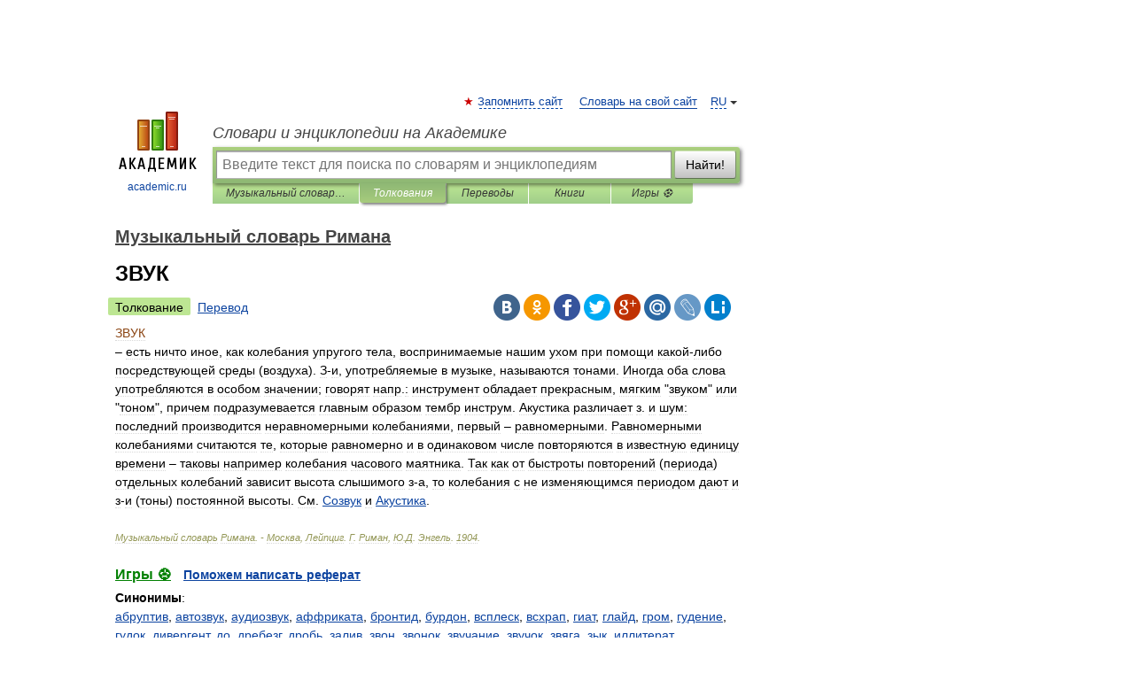

--- FILE ---
content_type: text/html; charset=UTF-8
request_url: https://riemann_music_dictionary.academic.ru/3397/%D0%97%D0%92%D0%A3%D0%9A
body_size: 11725
content:
<!DOCTYPE html>
<html lang="ru">
<head>


	<meta http-equiv="Content-Type" content="text/html; charset=utf-8" />
	<title>ЗВУК | это... Что такое ЗВУК?</title>
	<meta name="Description" content="&amp;#150; есть ничто иное, как колебания упругого тела, воспринимаемые нашим ухом при помощи какой либо посредствующей среды (воздуха). З и, употребляемые в музыке, называются тонами. Иногда оба слова употребляются в особом значении; говорят напр.:&amp;#8230;" />
	<!-- type: desktop C: ru  -->
	<meta name="Keywords" content="ЗВУК" />

 
	<!--[if IE]>
	<meta http-equiv="cleartype" content="on" />
	<meta http-equiv="msthemecompatible" content="no"/>
	<![endif]-->

	<meta name="viewport" content="width=device-width, initial-scale=1, minimum-scale=1">

	
	<meta name="rating" content="mature" />
    <meta http-equiv='x-dns-prefetch-control' content='on'>
    <link rel="dns-prefetch" href="https://ajax.googleapis.com">
    <link rel="dns-prefetch" href="https://www.googletagservices.com">
    <link rel="dns-prefetch" href="https://www.google-analytics.com">
    <link rel="dns-prefetch" href="https://pagead2.googlesyndication.com">
    <link rel="dns-prefetch" href="https://ajax.googleapis.com">
    <link rel="dns-prefetch" href="https://an.yandex.ru">
    <link rel="dns-prefetch" href="https://mc.yandex.ru">

    <link rel="preload" href="/images/Logo.png"   as="image" >
    <link rel="preload" href="/images/Logo_h.png" as="image" >

	<meta property="og:title" content="ЗВУК | это... Что такое ЗВУК?" />
	<meta property="og:type" content="article" />
	<meta property="og:url" content="https://riemann_music_dictionary.academic.ru/3397/%D0%97%D0%92%D0%A3%D0%9A" />
	<meta property="og:image" content="https://academic.ru/images/Logo_social_ru.png?3" />
	<meta property="og:description" content="&amp;#150; есть ничто иное, как колебания упругого тела, воспринимаемые нашим ухом при помощи какой либо посредствующей среды (воздуха). З и, употребляемые в музыке, называются тонами. Иногда оба слова употребляются в особом значении; говорят напр.:&amp;#8230;" />
	<meta property="og:site_name" content="Словари и энциклопедии на Академике" />
	<link rel="search" type="application/opensearchdescription+xml" title="Словари и энциклопедии на Академике" href="//riemann_music_dictionary.academic.ru/dicsearch.xml" />
	<meta name="ROBOTS" content="ALL" />
	<link rel="next" href="https://riemann_music_dictionary.academic.ru/3398/%D0%97%D0%92%D0%A3%D0%A7%D0%9D%D0%9E%D0%A1%D0%A2%D0%AC" />
	<link rel="prev" href="https://riemann_music_dictionary.academic.ru/3396/%D0%97%D0%92%D0%A3%D0%9A%D0%9E%D0%A0%D0%AF%D0%94" />
	<link rel="TOC" href="https://riemann_music_dictionary.academic.ru/" />
	<link rel="index" href="https://riemann_music_dictionary.academic.ru/" />
	<link rel="contents" href="https://riemann_music_dictionary.academic.ru/" />
	<link rel="canonical" href="https://riemann_music_dictionary.academic.ru/3397/%D0%97%D0%92%D0%A3%D0%9A" />

<!-- d/t desktop  -->

    <script>
      window.CaramelDomain = "academic.ru";
      const caramelJS = document.createElement('script'); 
      caramelJS.src = "https://ads.digitalcaramel.com/caramel.js?ts="+new Date().getTime();
      caramelJS.async = true;
      document.head.appendChild(caramelJS);
    </script>


    <script>window.yaContextCb = window.yaContextCb || [] </script> 
    <script async src="https://yandex.ru/ads/system/context.js"></script>

    
<!-- +++++ ab_flag=1 fa_flag=2 +++++ -->

<style type="text/css">
div.hidden,#sharemenu,div.autosuggest,#contextmenu,#ad_top,#ad_bottom,#ad_right,#ad_top2,#restrictions,#footer ul + div,#TerminsNavigationBar,#top-menu,#lang,#search-tabs,#search-box .translate-lang,#translate-arrow,#dic-query,#logo img.h,#t-direction-head,#langbar,.smm{display:none}p,ul{list-style-type:none;margin:0 0 15px}ul li{margin-bottom:6px}.content ul{list-style-type:disc}*{padding:0;margin:0}html,body{height:100%}body{padding:0;margin:0;color:#000;font:14px Helvetica,Arial,Tahoma,sans-serif;background:#fff;line-height:1.5em}a{color:#0d44a0;text-decoration:none}h1{font-size:24px;margin:0 0 18px}h2{font-size:20px;margin:0 0 14px}h3{font-size:16px;margin:0 0 10px}h1 a,h2 a{color:#454545!important}#page{margin:0 auto}#page{min-height:100%;position:relative;padding-top:105px}#page{width:720px;padding-right:330px}* html #page{height:100%}#header{position:relative;height:122px}#logo{float:left;margin-top:21px;width:125px}#logo a.img{width:90px;margin:0 0 0 16px}#logo a.img.logo-en{margin-left:13px}#logo a{display:block;font-size:12px;text-align:center;word-break:break-all}#site-title{padding-top:35px;margin:0 0 5px 135px}#site-title a{color:#000;font-size:18px;font-style:italic;display:block;font-weight:400}#search-box{margin-left:135px;border-top-right-radius:3px;border-bottom-right-radius:3px;padding:4px;position:relative;background:#abcf7e;min-height:33px}#search-box.dic{background:#896744}#search-box table{border-spacing:0;border-collapse:collapse;width:100%}#search-box table td{padding:0;vertical-align:middle}#search-box table td:first-child{padding-right:3px}#search-box table td:last-child{width:1px}#search-query,#dic-query,.translate-lang{padding:6px;font-size:16px;height:18px;border:1px solid #949494;width:100%;box-sizing:border-box;height:32px;float:none;margin:0;background:white;float:left;border-radius:0!important}#search-button{width:70px;height:32px;text-align:center;border:1px solid #7a8e69;border-radius:3px;background:#e0e0e0}#search-tabs{display:block;margin:0 15px 0 135px;padding:0;list-style-type:none}#search-tabs li{float:left;min-width:70px;max-width:140px;padding:0 15px;height:23px;line-height:23px;background:#bde693;text-align:center;margin-right:1px}#search-box.dic + #search-tabs li{background:#C9A784}#search-tabs li:last-child{border-bottom-right-radius:3px}#search-tabs li a{color:#353535;font-style:italic;font-size:12px;display:block;white-space:nowrap;text-overflow:ellipsis;overflow:hidden}#search-tabs li.active{height:22px;line-height:23px;position:relative;background:#abcf7e;border-bottom-left-radius:3px;border-bottom-right-radius:3px}#search-box.dic + #search-tabs li.active{background:#896744}#search-tabs li.active a{color:white}#content{clear:both;margin:30px 0;padding-left:15px}#content a{text-decoration:underline}#content .breadcrumb{margin-bottom:20px}#search_sublinks,#search_links{margin-bottom:8px;margin-left:-8px}#search_sublinks a,#search_links a{padding:3px 8px 1px;border-radius:2px}#search_sublinks a.active,#search_links a.active{color:#000 !important;background:#bde693;text-decoration:none!important}.term{color:saddlebrown}@media(max-width:767px){.hideForMobile{display:none}#header{height:auto}#page{padding:5px;width:auto}#logo{float:none;width:144px;text-align:left;margin:0;padding-top:5px}#logo a{height:44px;overflow:hidden;text-align:left}#logo img.h{display:initial;width:144px;height:44px}#logo img.v{display:none}#site-title{padding:0;margin:10px 0 5px}#search-box,#search-tabs{clear:both;margin:0;width:auto;padding:4px}#search-box.translate #search-query{width:100%;margin-bottom:4px}#search-box.translate #td-search{overflow:visible;display:table-cell}ul#search-tabs{white-space:nowrap;margin-top:5px;overflow-x:auto;overflow-y:hidden}ul#search-tabs li,ul#search-tabs li.active{background:none!important;box-shadow:none;min-width:0;padding:0 5px;float:none;display:inline-block}ul#search-tabs li a{border-bottom:1px dashed green;font-style:normal;color:green;font-size:16px}ul#search-tabs li.active a{color:black;border-bottom-color:white;font-weight:700}ul#search-tabs li a:hover,ul#search-tabs li.active a:hover{color:black}#content{margin:15px 0}.h250{height:280px;max-height:280px;overflow:hidden;margin:25px 0 25px 0}
}</style>

	<link rel="shortcut icon" href="https://academic.ru/favicon.ico" type="image/x-icon" sizes="16x16" />
	<link rel="shortcut icon" href="https://academic.ru/images/icon.ico" type="image/x-icon" sizes="32x32" />
    <link rel="shortcut icon" href="https://academic.ru/images/icon.ico" type="image/x-icon" sizes="48x48" />
    
    <link rel="icon" type="image/png" sizes="16x16" href="/images/Logo_16x16_transparent.png" />
    <link rel="icon" type="image/png" sizes="32x32" href="/images/Logo_32x32_transparent.png" />
    <link rel="icon" type="image/png" sizes="48x48" href="/images/Logo_48x48_transparent.png" />
    <link rel="icon" type="image/png" sizes="64x64" href="/images/Logo_64x64_transparent.png" />
    <link rel="icon" type="image/png" sizes="128x128" href="/images/Logo_128x128_transparent.png" />

    <link rel="apple-touch-icon" sizes="57x57"   href="/images/apple-touch-icon-57x57.png" />
    <link rel="apple-touch-icon" sizes="60x60"   href="/images/apple-touch-icon-60x60.png" />
    <link rel="apple-touch-icon" sizes="72x72"   href="/images/apple-touch-icon-72x72.png" />
    <link rel="apple-touch-icon" sizes="76x76"   href="/images/apple-touch-icon-76x76.png" />
    <link rel="apple-touch-icon" sizes="114x114" href="/images/apple-touch-icon-114x114.png" />
    <link rel="apple-touch-icon" sizes="120x120" href="/images/apple-touch-icon-120x120.png" />
  
    <!-- link rel="mask-icon" href="/images/safari-pinned-tab.svg" color="#5bbad5" -->
    <meta name="msapplication-TileColor" content="#00aba9" />
    <meta name="msapplication-config" content="/images/browserconfig.xml" />
    <meta name="theme-color" content="#ffffff" />

    <meta name="apple-mobile-web-app-capable" content="yes" />
    <meta name="apple-mobile-web-app-status-bar-style" content="black /">


<script type="text/javascript">
  (function(i,s,o,g,r,a,m){i['GoogleAnalyticsObject']=r;i[r]=i[r]||function(){
  (i[r].q=i[r].q||[]).push(arguments)},i[r].l=1*new Date();a=s.createElement(o),
  m=s.getElementsByTagName(o)[0];a.async=1;a.src=g;m.parentNode.insertBefore(a,m)
  })(window,document,'script','//www.google-analytics.com/analytics.js','ga');

  ga('create', 'UA-2754246-1', 'auto');
  ga('require', 'displayfeatures');

  ga('set', 'dimension1', 'Музыка');
  ga('set', 'dimension2', 'article');
  ga('set', 'dimension3', '0');

  ga('send', 'pageview');

</script>


<script type="text/javascript">
	if(typeof(console) == 'undefined' ) console = {};
	if(typeof(console.log) == 'undefined' ) console.log = function(){};
	if(typeof(console.warn) == 'undefined' ) console.warn = function(){};
	if(typeof(console.error) == 'undefined' ) console.error = function(){};
	if(typeof(console.time) == 'undefined' ) console.time = function(){};
	if(typeof(console.timeEnd) == 'undefined' ) console.timeEnd = function(){};
	Academic = {};
	Academic.sUserLanguage = 'ru';
	Academic.sDomainURL = 'https://riemann_music_dictionary.academic.ru/';
	Academic.sMainDomainURL = '//dic.academic.ru/';
	Academic.sTranslateDomainURL = '//translate.academic.ru/';
	Academic.deviceType = 'desktop';
		Academic.sDictionaryId = 'riemann_music_dictionary';
		Academic.Lang = {};
	Academic.Lang.sTermNotFound = 'Термин, отвечающий запросу, не найден'; 
</script>


<!--  Вариокуб -->
<script type="text/javascript">
    (function(e, x, pe, r, i, me, nt){
    e[i]=e[i]||function(){(e[i].a=e[i].a||[]).push(arguments)},
    me=x.createElement(pe),me.async=1,me.src=r,nt=x.getElementsByTagName(pe)[0],me.addEventListener("error",function(){function cb(t){t=t[t.length-1],"function"==typeof t&&t({flags:{}})};Array.isArray(e[i].a)&&e[i].a.forEach(cb);e[i]=function(){cb(arguments)}}),nt.parentNode.insertBefore(me,nt)})
    (window, document, "script", "https://abt.s3.yandex.net/expjs/latest/exp.js", "ymab");

    ymab("metrika.70309897", "init"/*, {clientFeatures}, {callback}*/);
    ymab("metrika.70309897", "setConfig", {enableSetYmUid: true});
</script>





</head>
<body>

<div id="ad_top">
<!-- top bnr -->
<div class="banner" style="max-height: 90px; overflow: hidden; display: inline-block;">




<!-- Yandex.RTB R-A-12643772-1 -->
<div id="yandex_rtb_R-A-12643772-1"></div>
<script>
window.yaContextCb.push(() => {
    Ya.Context.AdvManager.render({
        "blockId": "R-A-12643772-1",
        "renderTo": "yandex_rtb_R-A-12643772-1"
    })
})
</script>


</div> <!-- top banner  -->




</div>
	<div id="page"  >








			<div id="header">
				<div id="logo">
					<a href="//academic.ru">
						<img src="//academic.ru/images/Logo.png" class="v" alt="academic.ru" width="88" height="68" />
						<img src="//academic.ru/images/Logo_h.png" class="h" alt="academic.ru" width="144" height="44" />
						<br />
						academic.ru					</a>
				</div>
					<ul id="top-menu">
						<li id="lang">
							<a href="#" class="link">RU</a>

							<ul id="lang-menu">

							<li><a href="//en-academic.com">EN</a></li>
<li><a href="//de-academic.com">DE</a></li>
<li><a href="//es-academic.com">ES</a></li>
<li><a href="//fr-academic.com">FR</a></li>
							</ul>
						</li>
						<!--li><a class="android" href="//dic.academic.ru/android.php">Android версия</a></li-->
						<!--li><a class="apple" href="//dic.academic.ru/apple.php">iPhone/iPad версия</a></li-->
						<li><a class="add-fav link" href="#" onClick="add_favorite(this);">Запомнить сайт</a></li>
						<li><a href="//partners.academic.ru/partner_proposal.php" target="_blank">Словарь на свой сайт</a></li>
						<!--li><a href="#">Форум</a></li-->
					</ul>
					<h2 id="site-title">
						<a href="//academic.ru">Словари и энциклопедии на Академике</a>
					</h2>

					<div id="search-box">
						<form action="/searchall.php" method="get" name="formSearch">

<table><tr><td id="td-search">

							<input type="text" name="SWord" id="search-query" required
							value=""
							title="Введите текст для поиска по словарям и энциклопедиям" placeholder="Введите текст для поиска по словарям и энциклопедиям"
							autocomplete="off">


<div class="translate-lang">
	<select name="from" id="translateFrom">
				<option value="xx">Все языки</option><option value="ru" selected>Русский</option><option value="en">Английский</option><option value="fr">Французский</option><option value="de">Немецкий</option><option value="es">Испанский</option><option disabled>────────</option><option value="sq">Албанский</option><option value="al">Алтайский</option><option value="ar">Арабский</option><option value="an">Арагонский</option><option value="hy">Армянский</option><option value="rp">Арумынский</option><option value="at">Астурийский</option><option value="af">Африкаанс</option><option value="bb">Багобо</option><option value="eu">Баскский</option><option value="ba">Башкирский</option><option value="be">Белорусский</option><option value="bg">Болгарский</option><option value="bu">Бурятский</option><option value="cy">Валлийский</option><option value="wr">Варайский</option><option value="hu">Венгерский</option><option value="vp">Вепсский</option><option value="hs">Верхнелужицкий</option><option value="vi">Вьетнамский</option><option value="ht">Гаитянский</option><option value="el">Греческий</option><option value="ka">Грузинский</option><option value="gn">Гуарани</option><option value="gd">Гэльский</option><option value="da">Датский</option><option value="dl">Долганский</option><option value="pr">Древнерусский язык</option><option value="he">Иврит</option><option value="yi">Идиш</option><option value="in">Ингушский</option><option value="id">Индонезийский</option><option value="ik">Инупиак</option><option value="ga">Ирландский</option><option value="is">Исландский</option><option value="it">Итальянский</option><option value="yo">Йоруба</option><option value="kk">Казахский</option><option value="kc">Карачаевский</option><option value="ca">Каталанский</option><option value="qy">Квенья</option><option value="qu">Кечуа</option><option value="ky">Киргизский</option><option value="zh">Китайский</option><option value="go">Клингонский</option><option value="kv">Коми</option><option value="mm">Коми</option><option value="ko">Корейский</option><option value="cr">Кри</option><option value="ct">Крымскотатарский</option><option value="kp">Кумыкский</option><option value="ku">Курдский</option><option value="km">Кхмерский</option><option value="la">Латинский</option><option value="lv">Латышский</option><option value="ln">Лингала</option><option value="lt">Литовский</option><option value="lb">Люксембургский</option><option value="mu">Майя</option><option value="mk">Македонский</option><option value="ms">Малайский</option><option value="ma">Маньчжурский</option><option value="mi">Маори</option><option value="mj">Марийский</option><option value="mc">Микенский</option><option value="mf">Мокшанский</option><option value="mn">Монгольский</option><option value="nu">Науатль</option><option value="nl">Нидерландский</option><option value="og">Ногайский</option><option value="no">Норвежский</option><option value="oa">Орокский</option><option value="os">Осетинский</option><option value="ot">Османский</option><option value="pi">Пали</option><option value="pm">Папьяменто</option><option value="pa">Пенджабский</option><option value="fa">Персидский</option><option value="pl">Польский</option><option value="pt">Португальский</option><option value="ro">Румынский, Молдавский</option><option value="sa">Санскрит</option><option value="se">Северносаамский</option><option value="sr">Сербский</option><option value="ld">Сефардский</option><option value="sz">Силезский</option><option value="sk">Словацкий</option><option value="sl">Словенский</option><option value="sw">Суахили</option><option value="tl">Тагальский</option><option value="tg">Таджикский</option><option value="th">Тайский</option><option value="tt">Татарский</option><option value="tw">Тви</option><option value="bo">Тибетский</option><option value="tf">Тофаларский</option><option value="tv">Тувинский</option><option value="tr">Турецкий</option><option value="tk">Туркменский</option><option value="ud">Удмуртский</option><option value="uz">Узбекский</option><option value="ug">Уйгурский</option><option value="uk">Украинский</option><option value="ur">Урду</option><option value="uu">Урумский</option><option value="fo">Фарерский</option><option value="fi">Финский</option><option value="hi">Хинди</option><option value="hr">Хорватский</option><option value="cu">Церковнославянский (Старославянский)</option><option value="ke">Черкесский</option><option value="ck">Чероки</option><option value="ce">Чеченский</option><option value="cs">Чешский</option><option value="cv">Чувашский</option><option value="cn">Шайенского</option><option value="sv">Шведский</option><option value="cj">Шорский</option><option value="sx">Шумерский</option><option value="ev">Эвенкийский</option><option value="gw">Эльзасский</option><option value="mv">Эрзянский</option><option value="eo">Эсперанто</option><option value="et">Эстонский</option><option value="ya">Юпийский</option><option value="sh">Якутский</option><option value="ja">Японский</option>	</select>
</div>
<div id="translate-arrow"><a>&nbsp;</a></div>
<div class="translate-lang">
	<select name="to" id="translateOf">
				<option value="xx" selected>Все языки</option><option value="ru">Русский</option><option value="en">Английский</option><option value="fr">Французский</option><option value="de">Немецкий</option><option value="es">Испанский</option><option disabled>────────</option><option value="av">Аварский</option><option value="ad">Адыгейский</option><option value="az">Азербайджанский</option><option value="ai">Айнский язык</option><option value="al">Алтайский</option><option value="ar">Арабский</option><option value="hy">Армянский</option><option value="eu">Баскский</option><option value="ba">Башкирский</option><option value="be">Белорусский</option><option value="hu">Венгерский</option><option value="vp">Вепсский</option><option value="vd">Водский</option><option value="el">Греческий</option><option value="da">Датский</option><option value="he">Иврит</option><option value="yi">Идиш</option><option value="iz">Ижорский</option><option value="in">Ингушский</option><option value="id">Индонезийский</option><option value="is">Исландский</option><option value="it">Итальянский</option><option value="kk">Казахский</option><option value="kc">Карачаевский</option><option value="zh">Китайский</option><option value="kv">Коми</option><option value="ct">Крымскотатарский</option><option value="kp">Кумыкский</option><option value="la">Латинский</option><option value="lv">Латышский</option><option value="lt">Литовский</option><option value="mj">Марийский</option><option value="mf">Мокшанский</option><option value="mn">Монгольский</option><option value="nl">Нидерландский</option><option value="no">Норвежский</option><option value="os">Осетинский</option><option value="fa">Персидский</option><option value="pl">Польский</option><option value="pt">Португальский</option><option value="sk">Словацкий</option><option value="sl">Словенский</option><option value="sw">Суахили</option><option value="tg">Таджикский</option><option value="th">Тайский</option><option value="tt">Татарский</option><option value="tr">Турецкий</option><option value="tk">Туркменский</option><option value="ud">Удмуртский</option><option value="uz">Узбекский</option><option value="ug">Уйгурский</option><option value="uk">Украинский</option><option value="uu">Урумский</option><option value="fi">Финский</option><option value="cu">Церковнославянский (Старославянский)</option><option value="ce">Чеченский</option><option value="cs">Чешский</option><option value="cv">Чувашский</option><option value="sv">Шведский</option><option value="cj">Шорский</option><option value="ev">Эвенкийский</option><option value="mv">Эрзянский</option><option value="eo">Эсперанто</option><option value="et">Эстонский</option><option value="sh">Якутский</option><option value="ja">Японский</option>	</select>
</div>
<input type="hidden" name="did" id="did-field" value="riemann_music_dictionary" />
<input type="hidden" id="search-type" name="stype" value="" />

</td><td>

							<button id="search-button">Найти!</button>

</td></tr></table>

						</form>

						<input type="text" name="dic_query" id="dic-query"
						title="Интерактивное оглавление. Вводите нужный Вам термин" placeholder="Интерактивное оглавление. Вводите нужный Вам термин"
						autocomplete="off" >


					</div>
				  <ul id="search-tabs">
    <li data-search-type="-1" id="thisdic" ><a href="#" onclick="return false;">Музыкальный словарь Римана</a></li>
    <li data-search-type="0" id="interpretations" class="active"><a href="#" onclick="return false;">Толкования</a></li>
    <li data-search-type="1"  id="translations" ><a href="#" onclick="return false;">Переводы</a></li>
    <li data-search-type="10" id="books"            ><a href="#" onclick="return false;">Книги       </a></li>
    <li data-search-type="88" id="games"            ><a href="https://games.academic.ru" title="Бесплатные игры" >Игры ⚽</a></li>
  </ul>
				</div>

	
<div id="ad_top2"></div>	
			<div id="content">

  
  				<div itemscope itemtype="http://data-vocabulary.org/Breadcrumb" style="clear: both;">
  				<h2 class="breadcrumb"><a href="/" itemprop="url"><span itemprop="title">Музыкальный словарь Римана</span></a>
  				</h2>
  				</div>
  				<div class="content" id="selectable-content">
  					<div class="title" id="TerminTitle"> <!-- ID нужен для того, чтобы спозиционировать Pluso -->
  						<h1>ЗВУК</h1>
  
  </div><div id="search_links"><a class="active">Толкование</a><a href="//translate.academic.ru/ЗВУК/ru/">Перевод</a>
  					</div>
  
  <ul class="smm">
  <li class="vk"><a onClick="share('vk'); return false;" href="#"></a></li>
  <li class="ok"><a onClick="share('ok'); return false;" href="#"></a></li>
  <li class="fb"><a onClick="share('fb'); return false;" href="#"></a></li>
  <li class="tw"><a onClick="share('tw'); return false;" href="#"></a></li>
  <li class="gplus"><a onClick="share('g+'); return false;" href="#"></a></li>
  <li class="mailru"><a onClick="share('mail.ru'); return false;" href="#"></a></li>
  <li class="lj"><a onClick="share('lj'); return false;" href="#"></a></li>
  <li class="li"><a onClick="share('li'); return false;" href="#"></a></li>
</ul>
<div id="article"><dl>
<div itemscope itemtype="http://webmaster.yandex.ru/vocabularies/enc-article.xml">

               <dt itemprop="title" class="term" lang="ru">ЗВУК</dt>

               <dd itemprop="content" class="descript" lang="ru">&#150; есть ничто иное, как колебания упругого тела, воспринимаемые нашим ухом при помощи какой-либо посредствующей среды (воздуха). З-и, употребляемые в музыке, называются тонами. Иногда оба слова употребляются в особом значении; говорят напр.: инструмент обладает прекрасным, мягким "звуком" или "тоном", причем подразумевается главным образом тембр инструм. Акустика различает з. и шум: последний производится неравномерными колебаниями, первый &#150; равномерными. Равномерными колебаниями считаются те, которые равномерно и в одинаковом числе повторяются в известную единицу времени &#150; таковы например колебания часового маятника. Так как от быстроты повторений (периода) отдельных колебаний зависит высота слышимого з-а, то колебания с не изменяющимся периодом дают и з-и (тоны) постоянной высоты. См. <a href="http://riemann_music_dictionary.academic.ru/6241/%D0%A1%D0%BE%D0%B7%D0%B2%D1%83%D0%BA">Созвук</a> и <a href="http://riemann_music_dictionary.academic.ru/1267/%D0%90%D0%BA%D1%83%D1%81%D1%82%D0%B8%D0%BA%D0%B0">Акустика</a>.</dd>

               <br />

               <p id="TerminSourceInfo" class="src">

               <em><span itemprop="source">Музыкальный словарь Римана. - Москва, Лейпциг</span>.
   <span itemprop="author">Г. Риман, Ю.Д. Энгель</span>.
   <span itemprop="source-date">1904</span>.</em>
 </p>
</div>
</dl>
</div>

<div style="padding:5px 0px;"> <a href="https://games.academic.ru" style="color: green; font-size: 16px; margin-right:10px"><b>Игры ⚽</b></a> <b><a title='онлайн-сервис помощи студентам' href='https://homework.academic.ru/?type_id=6'>Поможем написать реферат</a></b></div>

<b>Синонимы</b>: <div class="tags_list"><a href="//riemann_music_dictionary.academic.ru/synonyms/%D0%B0%D0%B1%D1%80%D1%83%D0%BF%D1%82%D0%B8%D0%B2" rel="tag">абруптив</a>, <a href="//riemann_music_dictionary.academic.ru/synonyms/%D0%B0%D0%B2%D1%82%D0%BE%D0%B7%D0%B2%D1%83%D0%BA" rel="tag">автозвук</a>, <a href="//riemann_music_dictionary.academic.ru/synonyms/%D0%B0%D1%83%D0%B4%D0%B8%D0%BE%D0%B7%D0%B2%D1%83%D0%BA" rel="tag">аудиозвук</a>, <a href="//riemann_music_dictionary.academic.ru/synonyms/%D0%B0%D1%84%D1%84%D1%80%D0%B8%D0%BA%D0%B0%D1%82%D0%B0" rel="tag">аффриката</a>, <a href="//riemann_music_dictionary.academic.ru/synonyms/%D0%B1%D1%80%D0%BE%D0%BD%D1%82%D0%B8%D0%B4" rel="tag">бронтид</a>, <a href="//riemann_music_dictionary.academic.ru/synonyms/%D0%B1%D1%83%D1%80%D0%B4%D0%BE%D0%BD" rel="tag">бурдон</a>, <a href="//riemann_music_dictionary.academic.ru/synonyms/%D0%B2%D1%81%D0%BF%D0%BB%D0%B5%D1%81%D0%BA" rel="tag">всплеск</a>, <a href="//riemann_music_dictionary.academic.ru/synonyms/%D0%B2%D1%81%D1%85%D1%80%D0%B0%D0%BF" rel="tag">всхрап</a>, <a href="//riemann_music_dictionary.academic.ru/synonyms/%D0%B3%D0%B8%D0%B0%D1%82" rel="tag">гиат</a>, <a href="//riemann_music_dictionary.academic.ru/synonyms/%D0%B3%D0%BB%D0%B0%D0%B9%D0%B4" rel="tag">глайд</a>, <a href="//riemann_music_dictionary.academic.ru/synonyms/%D0%B3%D1%80%D0%BE%D0%BC" rel="tag">гром</a>, <a href="//riemann_music_dictionary.academic.ru/synonyms/%D0%B3%D1%83%D0%B4%D0%B5%D0%BD%D0%B8%D0%B5" rel="tag">гудение</a>, <a href="//riemann_music_dictionary.academic.ru/synonyms/%D0%B3%D1%83%D0%B4%D0%BE%D0%BA" rel="tag">гудок</a>, <a href="//riemann_music_dictionary.academic.ru/synonyms/%D0%B4%D0%B8%D0%B2%D0%B5%D1%80%D0%B3%D0%B5%D0%BD%D1%82" rel="tag">дивергент</a>, <a href="//riemann_music_dictionary.academic.ru/synonyms/%D0%B4%D0%BE" rel="tag">до</a>, <a href="//riemann_music_dictionary.academic.ru/synonyms/%D0%B4%D1%80%D0%B5%D0%B1%D0%B5%D0%B7%D0%B3" rel="tag">дребезг</a>, <a href="//riemann_music_dictionary.academic.ru/synonyms/%D0%B4%D1%80%D0%BE%D0%B1%D1%8C" rel="tag">дробь</a>, <a href="//riemann_music_dictionary.academic.ru/synonyms/%D0%B7%D0%B0%D0%BB%D0%B8%D0%B2" rel="tag">залив</a>, <a href="//riemann_music_dictionary.academic.ru/synonyms/%D0%B7%D0%B2%D0%BE%D0%BD" rel="tag">звон</a>, <a href="//riemann_music_dictionary.academic.ru/synonyms/%D0%B7%D0%B2%D0%BE%D0%BD%D0%BE%D0%BA" rel="tag">звонок</a>, <a href="//riemann_music_dictionary.academic.ru/synonyms/%D0%B7%D0%B2%D1%83%D1%87%D0%B0%D0%BD%D0%B8%D0%B5" rel="tag">звучание</a>, <a href="//riemann_music_dictionary.academic.ru/synonyms/%D0%B7%D0%B2%D1%83%D1%87%D0%BE%D0%BA" rel="tag">звучок</a>, <a href="//riemann_music_dictionary.academic.ru/synonyms/%D0%B7%D0%B2%D1%8F%D0%B3%D0%B0" rel="tag">звяга</a>, <a href="//riemann_music_dictionary.academic.ru/synonyms/%D0%B7%D1%8B%D0%BA" rel="tag">зык</a>, <a href="//riemann_music_dictionary.academic.ru/synonyms/%D0%B8%D0%BB%D0%BB%D0%B8%D1%82%D0%B5%D1%80%D0%B0%D1%82" rel="tag">иллитерат</a>, <a href="//riemann_music_dictionary.academic.ru/synonyms/%D0%BA%D0%B2%D0%B0%D0%B4%D1%80%D0%BE%D0%B7%D0%B2%D1%83%D0%BA" rel="tag">квадрозвук</a>, <a href="//riemann_music_dictionary.academic.ru/synonyms/%D0%BA%D0%BE%D0%BD%D0%B2%D0%B5%D1%80%D0%B3%D0%B5%D0%BD%D1%82" rel="tag">конвергент</a>, <a href="//riemann_music_dictionary.academic.ru/synonyms/%D0%BA%D0%BE%D0%BD%D1%81%D0%BE%D0%BD%D0%B0%D0%BD%D1%82" rel="tag">консонант</a>, <a href="//riemann_music_dictionary.academic.ru/synonyms/%D0%BA%D0%BE%D0%BD%D1%82%D0%BE%D0%B8%D0%B4" rel="tag">контоид</a>, <a href="//riemann_music_dictionary.academic.ru/synonyms/%D0%BA%D1%80%D0%B5%D0%BF%D0%B8%D1%82%D0%B0%D1%86%D0%B8%D1%8F" rel="tag">крепитация</a>, <a href="//riemann_music_dictionary.academic.ru/synonyms/%D0%BA%D1%80%D1%8F%D0%BA%D0%B0%D0%BD%D0%B8%D0%B5" rel="tag">крякание</a>, <a href="//riemann_music_dictionary.academic.ru/synonyms/%D0%BB%D1%8F" rel="tag">ля</a>, <a href="//riemann_music_dictionary.academic.ru/synonyms/%D0%BB%D1%8F%D0%B7%D0%B3" rel="tag">лязг</a>, <a href="//riemann_music_dictionary.academic.ru/synonyms/%D0%BC%D0%B8" rel="tag">ми</a>, <a href="//riemann_music_dictionary.academic.ru/synonyms/%D0%BC%D0%BE%D0%BD%D0%BE%D1%84%D1%82%D0%BE%D0%BD%D0%B3" rel="tag">монофтонг</a>, <a href="//riemann_music_dictionary.academic.ru/synonyms/%D0%BD%D0%BE%D1%82%D0%B0" rel="tag">нота</a>, <a href="//riemann_music_dictionary.academic.ru/synonyms/%D0%BE%D1%82%D0%B7%D0%B2%D1%83%D0%BA" rel="tag">отзвук</a>, <a href="//riemann_music_dictionary.academic.ru/synonyms/%D0%BF%D0%B5%D1%80%D0%B5%D0%B1%D0%BE%D1%80" rel="tag">перебор</a>, <a href="//riemann_music_dictionary.academic.ru/synonyms/%D0%BF%D0%B8%D0%BD%D1%8C%D0%BA%D0%B0%D0%BD%D1%8C%D0%B5" rel="tag">пиньканье</a>, <a href="//riemann_music_dictionary.academic.ru/synonyms/%D0%BF%D0%B8%D1%81%D0%BA" rel="tag">писк</a>, <a href="//riemann_music_dictionary.academic.ru/synonyms/%D0%BF%D0%BB%D0%B5%D1%81%D0%BA" rel="tag">плеск</a>, <a href="//riemann_music_dictionary.academic.ru/synonyms/%D0%BF%D0%BE%D0%BB%D1%83%D1%82%D0%BE%D0%BD" rel="tag">полутон</a>, <a href="//riemann_music_dictionary.academic.ru/synonyms/%D0%BF%D1%80%D0%B8%D0%B4%D1%8B%D1%85%D0%B0%D0%BD%D0%B8%D0%B5" rel="tag">придыхание</a>, <a href="//riemann_music_dictionary.academic.ru/synonyms/%D0%BF%D1%80%D0%BE%D1%81%D0%B2%D0%B8%D1%81%D1%82" rel="tag">просвист</a>, <a href="//riemann_music_dictionary.academic.ru/synonyms/%D1%80%D0%B5" rel="tag">ре</a>, <a href="//riemann_music_dictionary.academic.ru/synonyms/%D1%80%D0%B5%D0%B2" rel="tag">рев</a>, <a href="//riemann_music_dictionary.academic.ru/synonyms/%D1%80%D0%B8%D0%BD%D0%B5%D0%B7%D0%BC" rel="tag">ринезм</a>, <a href="//riemann_music_dictionary.academic.ru/synonyms/%D1%80%D0%BE%D0%BA%D0%BE%D1%82" rel="tag">рокот</a>, <a href="//riemann_music_dictionary.academic.ru/synonyms/%D1%80%D0%BE%D0%BF%D0%BE%D1%82" rel="tag">ропот</a>, <a href="//riemann_music_dictionary.academic.ru/synonyms/%D1%81%D0%B0%D1%83%D0%BD%D0%B4" rel="tag">саунд</a>, <a href="//riemann_music_dictionary.academic.ru/synonyms/%D1%81%D0%B2%D0%B8%D1%81%D1%82" rel="tag">свист</a>, <a href="//riemann_music_dictionary.academic.ru/synonyms/%D1%81%D0%B8" rel="tag">си</a>, <a href="//riemann_music_dictionary.academic.ru/synonyms/%D1%81%D0%B8%D0%B1%D0%B8%D0%BB%D1%8F%D0%BD%D1%82" rel="tag">сибилянт</a>, <a href="//riemann_music_dictionary.academic.ru/synonyms/%D1%81%D0%B8%D0%BF" rel="tag">сип</a>, <a href="//riemann_music_dictionary.academic.ru/synonyms/%D1%81%D0%B8%D1%80%D0%B5%D0%BD%D0%B0" rel="tag">сирена</a>, <a href="//riemann_music_dictionary.academic.ru/synonyms/%D1%81%D0%BA%D1%80%D0%B5%D0%B6%D0%B5%D1%82" rel="tag">скрежет</a>, <a href="//riemann_music_dictionary.academic.ru/synonyms/%D1%81%D0%BA%D1%80%D0%B8%D0%BF" rel="tag">скрип</a>, <a href="//riemann_music_dictionary.academic.ru/synonyms/%D1%81%D0%BE%D0%BB%D1%8C" rel="tag">соль</a>, <a href="//riemann_music_dictionary.academic.ru/synonyms/%D1%81%D0%BE%D0%BD%D0%B0%D0%BD%D1%82" rel="tag">сонант</a>, <a href="//riemann_music_dictionary.academic.ru/synonyms/%D1%81%D0%BF%D0%B8%D1%80%D0%B0%D0%BD%D1%82" rel="tag">спирант</a>, <a href="//riemann_music_dictionary.academic.ru/synonyms/%D1%81%D1%82%D0%BE%D0%BD" rel="tag">стон</a>, <a href="//riemann_music_dictionary.academic.ru/synonyms/%D1%81%D1%82%D1%83%D0%BA" rel="tag">стук</a>, <a href="//riemann_music_dictionary.academic.ru/synonyms/%D1%82%D0%BE%D0%BD" rel="tag">тон</a>, <a href="//riemann_music_dictionary.academic.ru/synonyms/%D1%82%D0%BE%D0%BF%D0%BE%D1%82" rel="tag">топот</a>, <a href="//riemann_music_dictionary.academic.ru/synonyms/%D1%82%D0%BE%D0%BF%D0%BE%D1%82%D0%BD%D1%8F" rel="tag">топотня</a>, <a href="//riemann_music_dictionary.academic.ru/synonyms/%D1%82%D1%80%D0%B5%D0%BB%D1%8C" rel="tag">трель</a>, <a href="//riemann_music_dictionary.academic.ru/synonyms/%D1%82%D1%80%D0%B5%D1%81%D0%BA" rel="tag">треск</a>, <a href="//riemann_music_dictionary.academic.ru/synonyms/%D1%83%D0%B4%D0%B0%D1%80" rel="tag">удар</a>, <a href="//riemann_music_dictionary.academic.ru/synonyms/%D1%83%D0%BB%D1%8C%D1%82%D1%80%D0%B0%D0%B7%D0%B2%D1%83%D0%BA" rel="tag">ультразвук</a>, <a href="//riemann_music_dictionary.academic.ru/synonyms/%D1%84%D0%B0" rel="tag">фа</a>, <a href="//riemann_music_dictionary.academic.ru/synonyms/%D1%84%D0%BB%D0%B0%D0%B6%D0%BE%D0%BB%D0%B5%D1%82" rel="tag">флажолет</a>, <a href="//riemann_music_dictionary.academic.ru/synonyms/%D1%84%D0%BB%D0%B0%D0%BD%D0%B6%D0%B5%D1%80" rel="tag">фланжер</a>, <a href="//riemann_music_dictionary.academic.ru/synonyms/%D1%84%D0%BB%D1%8F%D0%B6%D0%BE%D0%BB%D0%B5%D1%82" rel="tag">фляжолет</a>, <a href="//riemann_music_dictionary.academic.ru/synonyms/%D1%84%D0%BE%D0%BD%D0%B5%D0%BC%D0%B0" rel="tag">фонема</a>, <a href="//riemann_music_dictionary.academic.ru/synonyms/%D1%85%D0%BE%D1%80%D1%85%D0%B0%D0%BD%D1%8C%D0%B5" rel="tag">хорханье</a>, <a href="//riemann_music_dictionary.academic.ru/synonyms/%D1%85%D1%80%D0%B8%D0%BF" rel="tag">хрип</a>, <a href="//riemann_music_dictionary.academic.ru/synonyms/%D1%85%D1%80%D1%83%D1%81%D1%82" rel="tag">хруст</a>, <a href="//riemann_music_dictionary.academic.ru/synonyms/%D1%86%D0%BE%D0%BA%D0%BE%D1%82" rel="tag">цокот</a>, <a href="//riemann_music_dictionary.academic.ru/synonyms/%D1%88%D0%B8%D0%BF" rel="tag">шип</a>, <a href="//riemann_music_dictionary.academic.ru/synonyms/%D1%88%D0%BE%D1%80%D0%BE%D1%85" rel="tag">шорох</a>, <a href="//riemann_music_dictionary.academic.ru/synonyms/%D1%88%D1%83%D0%BC" rel="tag">шум</a></div>
<br /><br />
  <div id="socialBar_h"></div>
  					<ul class="post-nav" id="TerminsNavigationBar">
						<li class="prev"><a href="https://riemann_music_dictionary.academic.ru/3396/%D0%97%D0%92%D0%A3%D0%9A%D0%9E%D0%A0%D0%AF%D0%94" title="ЗВУКОРЯД">ЗВУКОРЯД</a></li>
						<li class="next"><a href="https://riemann_music_dictionary.academic.ru/3398/%D0%97%D0%92%D0%A3%D0%A7%D0%9D%D0%9E%D0%A1%D0%A2%D0%AC" title="ЗВУЧНОСТЬ">ЗВУЧНОСТЬ</a></li>
					</ul>
<!-- Yandex.RTB R-A-48186-27 -->
<div id="yandex_rtb_R-A-48186-27" style="max-height: 440px; overflow: hidden;"></div>
<script type="text/javascript">
    (function(w, d, n, s, t) {
        w[n] = w[n] || [];
        w[n].push(function() {
            Ya.Context.AdvManager.render({
                blockId: "R-A-48186-27",
                renderTo: "yandex_rtb_R-A-48186-27",
                async: true
            });
        });
        t = d.getElementsByTagName("script")[0];
        s = d.createElement("script");
        s.type = "text/javascript";
        s.src = "//an.yandex.ru/system/context.js";
        s.async = true;
        t.parentNode.insertBefore(s, t);
    })(this, this.document, "yandexContextAsyncCallbacks");
</script>  
  					<div class="other-info">
  						<div class="holder">
							<h3 class="dictionary">Смотреть что такое "ЗВУК" в других словарях:</h3>
							<ul class="terms-list">
<li><p><strong><a href="//lopatin.academic.ru/42462/%D0%B7%D0%B2%D1%83%D0%BA">звук</a></strong> — звук, а … &nbsp; <span class="src2">Русский орфографический словарь</span></p></li>
<li><p><strong><a href="//morphem_ru.academic.ru/23613/%D0%B7%D0%B2%D1%83%D0%BA">звук</a></strong> — звук/ … &nbsp; <span class="src2">Морфемно-орфографический словарь</span></p></li>
<li><p><strong><a href="//dic.academic.ru/dic.nsf/dmitriev/1517/%D0%B7%D0%B2%D1%83%D0%BA">звук</a></strong> — сущ., м., употр. очень часто Морфология: (нет) чего? звука, чему? звуку, (вижу) что? звук, чем? звуком, о чём? о звуке; мн. что? звуки, (нет) чего? звуков, чему? звукам, (вижу) что? звуки, чем? звуками, о чём? о звуках 1. Звук это физическое&#8230; … &nbsp; <span class="src2">Толковый словарь Дмитриева</span></p></li>
<li><p><strong><a href="//dic.academic.ru/dic.nsf/ushakov/816158">ЗВУК</a></strong> — ЗВУК, звука, муж. 1. Быстрое колебательное движение частиц воздуха или другой среды, воспринимаемое органом слуха (физ.). || всё порождаемое движением, колебанием чего нибудь и воспринимаемое слухом, всё, вызывающее слуховые ощущения. Звуки&#8230; … &nbsp; <span class="src2">Толковый словарь Ушакова</span></p></li>
<li><p><strong><a href="//dic.academic.ru/dic.nsf/es/21881/%D0%B7%D0%B2%D1%83%D0%BA">звук</a></strong> — а; мн. звуки, ов; м. 1. Воспринимаемое органами слуха ощущение, которое вызывается определёнными колебательными движениями частиц окружающей среды; то, что мы воспринимаем, слышим ушами. Звуки голоса. З. выстрела. Прислушаться к звукам. Запись&#8230; … &nbsp; <span class="src2">Энциклопедический словарь</span></p></li>
<li><p><strong><a href="//dic.academic.ru/dic.nsf/enc_physics/466/%D0%97%D0%92%D0%A3%D0%9A">ЗВУК</a></strong> — в широком смысле колебательное движение ч ц упругой среды, распространяющееся в виде волн в газообразной, жидкой или тв. средах то же, что упругие волны;, в узком смысле явление, субъективно воспринимаемое органом слуха человека и животных.&#8230; … &nbsp; <span class="src2">Физическая энциклопедия</span></p></li>
<li><p><strong><a href="//illustrated_dictionary.academic.ru/3997/%D0%97%D0%B2%D1%83%D0%BA">Звук</a></strong> — Звук. Форма колебаний (сверху) и частотно амплитудный спектр (снизу) звуков рояля (основная частота 128 Гц). ЗВУК, упругие волны, распространяющиеся в газах, жидкостях и твердых телах и воспринимаемые ухом человека и животных. Основные&#8230; … &nbsp; <span class="src2">Иллюстрированный энциклопедический словарь</span></p></li>
<li><p><strong><a href="//dic.academic.ru/dic.nsf/dic_synonims/51087/%D0%B7%D0%B2%D1%83%D0%BA">звук</a></strong> — Тон, интонация, аккорд, звон (трезвон, благовест); (звуки: бряцание, гром, грохот, гудение, дребезжание, журчание, звяканье, лязг, плеск, скрип, стук, треск, шелест, шорох, шуршание, раскаты грома). Ср. . .. См … &nbsp; <span class="src2">Словарь синонимов</span></p></li>
<li><p><strong><a href="//big_medicine.academic.ru/4637/%D0%97%D0%92%D0%A3%D0%9A">ЗВУК</a></strong> — ЗВУК, распространяющиеся в виде волн колебательные движения материальной среды; такого рода движения, достигая уха, создают внем раздражение.являющееся причиной слухового ощущения (см. также Акустика). Чтобы в среде мог возникнуть 3., в ней&#8230; … &nbsp; <span class="src2">Большая медицинская энциклопедия</span></p></li>
<li><p><strong><a href="//dic.academic.ru/dic.nsf/enc3p/132286">ЗВУК</a></strong> — упругие волны, распространяющиеся в газах, жидкостях и твердых телах и воспринимаемые ухом человека и животных. Человек слышит звук с частотами от 16 Гц до 20 кГц. Звук с частотами до 16 Гц называют инфразвуком 2.104 109 Гц ультразвуком, а 109&#8230; … &nbsp; <span class="src2">Большой Энциклопедический словарь</span></p></li>
<li><p><strong><a href="//dic.academic.ru/dic.nsf/enc_literature/5014/%D0%B7%D0%B2%D1%83%D0%BA">звук</a></strong> — единица языка (фонетический уровень). Без изучения звука невозможно было бы изобретение алфавитного письма, но затем письмо оттеснило в культуре звучащий язык (в школе обучали письму!), а буква заслонила собой звук (говорят: «Он не выговаривает&#8230; … &nbsp; <span class="src2">Литературная энциклопедия</span></p></li>
							</ul>
						</div>
	</div>
					</div>



			</div>
  
<div id="ad_bottom">

<br />
<!-- new yandex bnr -->
<div class="banner" style="max-height: 440px; overflow: hidden;">

<!-- Yandex.RTB R-A-12643772-5 -->
<div id="yandex_rtb_R-A-12643772-5"></div>
<script>
window.yaContextCb.push(() => {
    Ya.Context.AdvManager.render({
        "blockId": "R-A-12643772-5",
        "renderTo": "yandex_rtb_R-A-12643772-5"
    })
})
</script>

</div>



</div>

	<div id="footer">
		<div id="liveinternet">
            <!--LiveInternet counter--><a href="https://www.liveinternet.ru/click;academic"
            target="_blank"><img id="licntC2FD" width="31" height="31" style="border:0" 
            title="LiveInternet"
            src="[data-uri]"
            alt=""/></a><script>(function(d,s){d.getElementById("licntC2FD").src=
            "https://counter.yadro.ru/hit;academic?t44.6;r"+escape(d.referrer)+
            ((typeof(s)=="undefined")?"":";s"+s.width+"*"+s.height+"*"+
            (s.colorDepth?s.colorDepth:s.pixelDepth))+";u"+escape(d.URL)+
            ";h"+escape(d.title.substring(0,150))+";"+Math.random()})
            (document,screen)</script><!--/LiveInternet-->
		</div>


      <div id="restrictions">18+</div>


				&copy; Академик, 2000-2026
<ul>
			<li>
				Обратная связь:
				<a id="m_s" href="#">Техподдержка</a>,
				<a id="m_a" href="#">Реклама на сайте</a>
			</li>
</ul>

<br/>
<ul>
			<li>
        <a href="https://tournavigator.pro/" target="_blank">&#128099; Путешествия</a>
			</li>
</ul>
<div>


			<a href="//partners.academic.ru/partner_proposal.php">Экспорт словарей на сайты</a>, сделанные на PHP, <div class="img joom"></div> Joomla, <div class="img drp"></div> Drupal, <div class="img wp"></div> WordPress, MODx.
</div>

	</div>


		<div id="contextmenu">
		<ul id="context-actions">
		  <li><a data-in="masha">Пометить текст и поделиться</a></li>
		  <li class="separator"></li>
		  <!--li><a data-in="dic">Искать в этом же словаре</a></li-->
		  <!--li><a data-in="synonyms">Искать синонимы</a></li-->
		  <li><a data-in="academic">Искать во всех словарях</a></li>
		  <li><a data-in="translate">Искать в переводах</a></li>
		  <li><a data-in="internet">Искать в Интернете</a></li>
		  <!--li><a data-in="category">Искать в этой же категории</a></li-->
		</ul>
		<ul id="context-suggestions">
		</ul>
		</div>

		<div id="sharemenu" style="top: 1075px; left: 240px;">
			<h3>Поделиться ссылкой на выделенное</h3>
			<ul class="smm">
  <li class="vk"><a onClick="share('vk'); return false;" href="#"></a></li>
  <li class="ok"><a onClick="share('ok'); return false;" href="#"></a></li>
  <li class="fb"><a onClick="share('fb'); return false;" href="#"></a></li>
  <li class="tw"><a onClick="share('tw'); return false;" href="#"></a></li>
  <li class="gplus"><a onClick="share('g+'); return false;" href="#"></a></li>
  <li class="mailru"><a onClick="share('mail.ru'); return false;" href="#"></a></li>
  <li class="lj"><a onClick="share('lj'); return false;" href="#"></a></li>
  <li class="li"><a onClick="share('li'); return false;" href="#"></a></li>
</ul>
			<div id="share-basement">
				<h5>Прямая ссылка:</h5>
				<a href="" id="share-directlink">
					…
				</a>
				<small>
					Нажмите правой клавишей мыши и выберите «Копировать ссылку»				</small>
			</div>
		</div>

	

	<script async src="/js/academic.min.js?150324" type="text/javascript"></script>



<div id="ad_right">
 
<div class="banner" style="max-height:600px; overflow:hidden;">

<!-- Yandex.RTB R-A-12643772-2 -->
<div id="yandex_rtb_R-A-12643772-2"></div>
<script>
window.yaContextCb.push(() => {
    Ya.Context.AdvManager.render({
        "blockId": "R-A-12643772-2",
        "renderTo": "yandex_rtb_R-A-12643772-2"
    })
})
</script>

</div>



<div class="banner sticky">
  <div class="ACD_MIDR_300c_test">
<!--  Временно, для теста  -->

<div caramel-id="01j78m1mtc0s4v1w086tt6jgcp"></div>





</div>
</div>

</div>


</div>


<br/><br/><br/><br/><br/><br/>

<!-- Yandex.Metrika counter -->
<script type="text/javascript" >
   (function(m,e,t,r,i,k,a){m[i]=m[i]||function(){(m[i].a=m[i].a||[]).push(arguments)};
   m[i].l=1*new Date();k=e.createElement(t),a=e.getElementsByTagName(t)[0],k.async=1,k.src=r,a.parentNode.insertBefore(k,a)})
   (window, document, "script", "https://mc.yandex.ru/metrika/tag.js", "ym");

   ym(70309897, "init", {
        clickmap:false,
        trackLinks:true,
        accurateTrackBounce:false
   });
</script>
<noscript><div><img src="https://mc.yandex.ru/watch/70309897" style="position:absolute; left:-9999px;" alt="" /></div></noscript>
<!-- /Yandex.Metrika counter -->


<!-- Begin comScore Tag -->
<script>
  var _comscore = _comscore || [];
  _comscore.push({ c1: "2", c2: "23600742" });
  (function() {
    var s = document.createElement("script"), el = document.getElementsByTagName("script")[0]; s.async = true;
    s.src = (document.location.protocol == "https:" ? "https://sb" : "http://b") + ".scorecardresearch.com/beacon.js";
    el.parentNode.insertBefore(s, el);
  })();
</script>
<noscript>
  <img src="//b.scorecardresearch.com/p?c1=2&c2=23600742&cv=2.0&cj=1" />
</noscript>
<!-- End comScore Tag -->



<!-- Floorad (desk) от DC -->
<div caramel-id="01j9h9etzbb3r1y5k6k9gvrkxs"></div>



</body>
  <link rel="stylesheet" href="/css/academic_v2.css?20210501a" type="text/css" />
  <link rel="stylesheet" href="/css/mobile-menu.css?20190810" type="text/css" />
 

</html>

